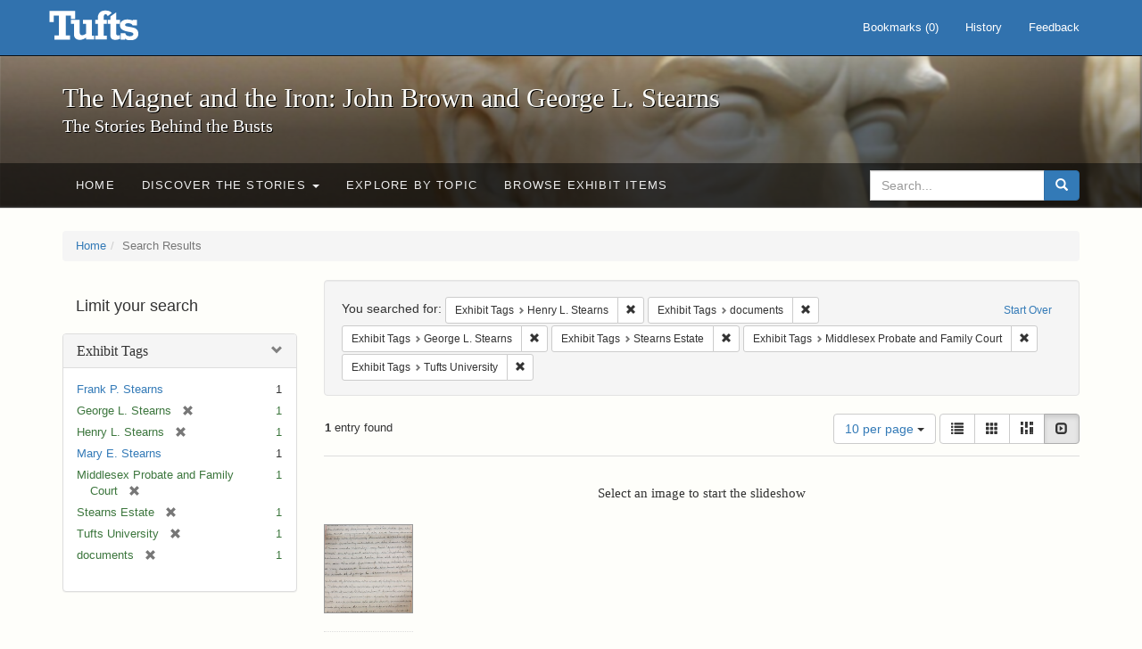

--- FILE ---
content_type: text/html; charset=utf-8
request_url: https://exhibits.tufts.edu/spotlight/john-brown-tufts/catalog?f%5Bexhibit_tags%5D%5B%5D=Henry+L.+Stearns&f%5Bexhibit_tags%5D%5B%5D=documents&f%5Bexhibit_tags%5D%5B%5D=George+L.+Stearns&f%5Bexhibit_tags%5D%5B%5D=Stearns+Estate&f%5Bexhibit_tags%5D%5B%5D=Middlesex+Probate+and+Family+Court&f%5Bexhibit_tags%5D%5B%5D=Tufts+University&per_page=10&view=slideshow
body_size: 28978
content:
<!DOCTYPE html>
<html lang="en" class="no-js">
  <head>
    <meta charset="utf-8">
    <meta http-equiv="Content-Type" content="text/html; charset=utf-8">

    <!-- Mobile viewport optimization h5bp.com/ad -->
    <meta name="HandheldFriendly" content="True">
    <meta name="viewport" content="width=device-width,initial-scale=1.0">

    <!-- Mobile IE allows us to activate ClearType technology for smoothing fonts for easy reading -->
    <!--[if IEMobile]>
      <meta http-equiv="cleartype" content="on">
    <![endif]-->

    <title>Exhibit Tags: 6 selected - The Magnet and the Iron: John Brown and George L. Stearns - Online Exhibits Search Results</title>
    <link href="https://exhibits.tufts.edu/spotlight/john-brown-tufts/catalog/opensearch.xml" title="The Magnet and the Iron: John Brown and George L. Stearns - Online Exhibits" type="application/opensearchdescription+xml" rel="search"/>
    <link rel="shortcut icon" type="image/x-icon" href="/assets/favicon-ceb85a14462080ef7834690e52838ae32a513ed3bc5a350af79af3d4c225c2fc.ico" />
    <link rel="stylesheet" media="screen" href="/assets/application-0c602d4959f711ae502275b9cde9921ad4cd9295493fc64610eb555400605131.css" />
    <link rel="stylesheet" href="https://use.typekit.net/weh5hzx.css">
    <script src="/assets/application-d9c528b621e4695b5415aa905abf8e69bf014c0a4790109595d18757b7d46c15.js"></script>
    <meta name="csrf-param" content="authenticity_token" />
<meta name="csrf-token" content="4CjoBr0moRO+mjjMLV1vm/Gim8l6s0Zn60B0YUePsGZx1VWWIkAQobfIXsfJWhkMRc3dQu+n/dNltFwlEpvasA==" />
      <meta name="totalResults" content="1" />
<meta name="startIndex" content="0" />
<meta name="itemsPerPage" content="10" />

  <link rel="alternate" type="application/rss+xml" title="RSS for results" href="/spotlight/john-brown-tufts/catalog.rss?f%5Bexhibit_tags%5D%5B%5D=Henry+L.+Stearns&amp;f%5Bexhibit_tags%5D%5B%5D=documents&amp;f%5Bexhibit_tags%5D%5B%5D=George+L.+Stearns&amp;f%5Bexhibit_tags%5D%5B%5D=Stearns+Estate&amp;f%5Bexhibit_tags%5D%5B%5D=Middlesex+Probate+and+Family+Court&amp;f%5Bexhibit_tags%5D%5B%5D=Tufts+University&amp;per_page=10&amp;view=slideshow" />
  <link rel="alternate" type="application/atom+xml" title="Atom for results" href="/spotlight/john-brown-tufts/catalog.atom?f%5Bexhibit_tags%5D%5B%5D=Henry+L.+Stearns&amp;f%5Bexhibit_tags%5D%5B%5D=documents&amp;f%5Bexhibit_tags%5D%5B%5D=George+L.+Stearns&amp;f%5Bexhibit_tags%5D%5B%5D=Stearns+Estate&amp;f%5Bexhibit_tags%5D%5B%5D=Middlesex+Probate+and+Family+Court&amp;f%5Bexhibit_tags%5D%5B%5D=Tufts+University&amp;per_page=10&amp;view=slideshow" />
  <link rel="alternate" type="application/json" title="JSON" href="/spotlight/john-brown-tufts/catalog.json?f%5Bexhibit_tags%5D%5B%5D=Henry+L.+Stearns&amp;f%5Bexhibit_tags%5D%5B%5D=documents&amp;f%5Bexhibit_tags%5D%5B%5D=George+L.+Stearns&amp;f%5Bexhibit_tags%5D%5B%5D=Stearns+Estate&amp;f%5Bexhibit_tags%5D%5B%5D=Middlesex+Probate+and+Family+Court&amp;f%5Bexhibit_tags%5D%5B%5D=Tufts+University&amp;per_page=10&amp;view=slideshow" />

    
    <meta name="twitter:card" />
    

    <!-- Le HTML5 shim, for IE6-8 support of HTML5 elements -->
    <!--[if lt IE 9]>
      <script src="//html5shim.googlecode.com/svn/trunk/html5.js"></script>
    <![endif]-->

  </head>
  <script async src="https://www.googletagmanager.com/gtag/js?id=G-RNX4KV6B5Y"></script>
<script>
  window.dataLayer = window.dataLayer || [];
  function gtag(){dataLayer.push(arguments);}
  gtag('js', new Date());

  gtag('config', 'G-RNX4KV6B5Y');
</script>

  <body class="blacklight-catalog blacklight-catalog-index">
  <div id="header-navbar" class="navbar navbar-default navbar-static-top navbar-inverse" role="navigation">
  <div class="container">
    <div class="navbar-header">
    <button type="button" class="navbar-toggle" data-toggle="collapse" data-target="#user-util-collapse">
      <span class="sr-only">Toggle navigation</span>
      <span class="icon-bar"></span>
      <span class="icon-bar"></span>
      <span class="icon-bar"></span>
    </button>
    <a class="navbar-brand" href="/">The Magnet and the Iron: John Brown and George L. Stearns - Online Exhibits</a>
    </div>

    <div class="collapse navbar-collapse" id="user-util-collapse">
      <div class="navbar-right">

  <ul class="nav navbar-nav">
    
      <li><a id="bookmarks_nav" href="/bookmarks">
  Bookmarks
(<span data-role='bookmark-counter'>0</span>)
</a></li>

      <li><a href="/search_history">History</a>
</li>
  </ul>

  <ul class="nav navbar-nav">
      <li>
        <a data-behavior="contact-link" data-target="new_contact_form" href="/spotlight/john-brown-tufts/contact/new">Feedback</a>
      </li>
  </ul>
</div>

    </div>
  </div>
</div>

    <div id="report-problem-form">
    <div class="container">
  <div class="row">
    <form class="col-md-offset-2 col-md-8  form-horizontal" id="new_contact_form" role="form" action="/spotlight/john-brown-tufts/contact" accept-charset="UTF-8" method="post"><input name="utf8" type="hidden" value="&#x2713;" /><input type="hidden" name="authenticity_token" value="jBVtQ00Gb3ZAT8DyvVWWmnaaNOv2RvIq6Inh9ye8jHMd6NDT0mDexEkdpvlZUuANwvVyYGNSSZ5mfcmzcqjmpQ==" />

      <h2>Contact Us</h2>
      <div class="form-group"><label class="control-label col-sm-3" for="contact_form_name">Name</label><div class="col-sm-9"><input class="form-control" type="text" name="contact_form[name]" id="contact_form_name" /></div></div>
      <span style="display:none;visibility:hidden;">
        <div class="form-group"><label class="control-label col-sm-3" for="contact_form_email_address">Ignore this text box. It is used to detect spammers. If you enter anything into this text box, your message will not be sent.</label><div class="col-sm-9"><input class="form-control" type="email" name="contact_form[email_address]" id="contact_form_email_address" /></div></div>
      </span>
      <div class="form-group"><label class="control-label col-sm-3" for="contact_form_email">Email</label><div class="col-sm-9"><input class="form-control" type="email" name="contact_form[email]" id="contact_form_email" /></div></div>
      <div class="form-group"><label class="control-label col-sm-3" for="contact_form_message">Message</label><div class="col-sm-9"><textarea rows="7" class="form-control" name="contact_form[message]" id="contact_form_message">
</textarea></div></div>
      <input type="hidden" value="https://exhibits.tufts.edu/spotlight/john-brown-tufts/catalog?f%5Bexhibit_tags%5D%5B%5D=Henry+L.+Stearns&amp;f%5Bexhibit_tags%5D%5B%5D=documents&amp;f%5Bexhibit_tags%5D%5B%5D=George+L.+Stearns&amp;f%5Bexhibit_tags%5D%5B%5D=Stearns+Estate&amp;f%5Bexhibit_tags%5D%5B%5D=Middlesex+Probate+and+Family+Court&amp;f%5Bexhibit_tags%5D%5B%5D=Tufts+University&amp;per_page=10&amp;view=slideshow" name="contact_form[current_url]" id="contact_form_current_url" />
      <div class="form-actions">
        <div class="primary-actions">
        <a class="btn btn-link" data-behavior="cancel-link" href="#">Cancel</a>
        <input type="submit" name="commit" value="Send" class="btn btn-primary" data-disable-with="Send" />
        </div>
      </div>
</form>  </div>
</div>

  </div>

<div class="masthead image-masthead ">
    <span class='background-container' style="background-image: url('https://exhibits.tufts.edu/images/115/0,306,1600,160/1800,180/0/default.jpg')"></span>
    <span class='background-container-gradient'></span>

  

  <div class="container site-title-container">
    <div class="site-title h1">
        The Magnet and the Iron: John Brown and George L. Stearns
          <small>The Stories Behind the Busts</small>
    </div>
  </div>

  <div id="exhibit-navbar" class="exhibit-navbar navbar navbar-default" role="navigation">
  <div class="container">

    <ul class="nav navbar-nav">
      <li class=""><a href="/spotlight/john-brown-tufts">Home</a></li>
            <li class="dropdown">
      <a href="#" class="dropdown-toggle" data-toggle="dropdown">Discover the Stories <b class="caret"></b></a>
      <ul class="dropdown-menu">
          <li><a href="/spotlight/john-brown-tufts/feature/overview">Overview</a></li>
          <li><a href="/spotlight/john-brown-tufts/feature/john-brown-and-the-secret-six">John Brown and the Secret Six</a></li>
          <li><a href="/spotlight/john-brown-tufts/feature/the-bust-of-john-brown">The Bust of John Brown</a></li>
          <li><a href="/spotlight/john-brown-tufts/feature/george-l-stearns-businessman-and-abolitionist">George L. Stearns: Businessman and Abolitionist</a></li>
          <li><a href="/spotlight/john-brown-tufts/feature/the-stearns-estate">The Stearns Estate</a></li>
          <li><a href="/spotlight/john-brown-tufts/feature/54th-massachusetts-infantry-regiment">54th Massachusetts Infantry Regiment</a></li>
          <li><a href="/spotlight/john-brown-tufts/feature/collections-at-tufts">Collections at Tufts</a></li>
          <li><a href="/spotlight/john-brown-tufts/feature/bibliography-resources">Bibliography &amp; Resources</a></li>
      </ul>
    </li>

          <li class=""><a href="/spotlight/john-brown-tufts/about/explore">Explore by Topic</a></li>

          <li class=""><a href="/spotlight/john-brown-tufts/browse">Browse Exhibit Items</a></li>

    </ul>
      <div class="navbar-right navbar-nav nav">
        <form class="search-query-form clearfix navbar-form" role="search" aria-label="Search" action="https://exhibits.tufts.edu/spotlight/john-brown-tufts/catalog" accept-charset="UTF-8" method="get"><input name="utf8" type="hidden" value="&#x2713;" />
  <input type="hidden" name="f[exhibit_tags][]" value="Henry L. Stearns" />
<input type="hidden" name="f[exhibit_tags][]" value="documents" />
<input type="hidden" name="f[exhibit_tags][]" value="George L. Stearns" />
<input type="hidden" name="f[exhibit_tags][]" value="Stearns Estate" />
<input type="hidden" name="f[exhibit_tags][]" value="Middlesex Probate and Family Court" />
<input type="hidden" name="f[exhibit_tags][]" value="Tufts University" />
<input type="hidden" name="per_page" value="10" />
<input type="hidden" name="view" value="slideshow" />
<input type="hidden" name="exhibit_id" value="john-brown-tufts" />
  <div class="input-group">
      <input type="hidden" name="search_field" id="search_field" value="all_fields" />

    <label for="q" class="sr-only">search for</label>
    <input type="text" name="q" id="q" placeholder="Search..." class="search_q q form-control" data-autocomplete-enabled="false" data-autocomplete-path="/suggest" />

    <span class="input-group-btn">
      <button type="submit" class="btn btn-primary search-btn" id="search">
        <span class="submit-search-text">Search</span>
        <span class="glyphicon glyphicon-search"></span>
      </button>
    </span>
  </div>
</form>
      </div>
  </div>
</div>

</div>

<div class="container breadcrumbs-container">
  <div class="row">
    <div class="col-md-12">
      <ul class="breadcrumb"><li><a href="/spotlight/john-brown-tufts?q=">Home</a></li><li class="active">Search Results</li></ul>
    </div>
  </div>
</div>


  

  <div id="ajax-modal" class="modal fade" tabindex="-1" role="dialog" aria-hidden="true">
  <div class="modal-dialog" role="document">
    <div class="modal-content">
    </div>
  </div>
</div>


  <div id="main-container" class="container">
    <div class="row">
  <div class="col-md-12">
    <div id="main-flashes">
      <div class="flash_messages">
</div>

    </div>
  </div>
</div>


    <div class="row">
      <div id="sidebar" class="col-md-3 col-sm-4">
  <div id="facets" class="facets sidenav">

  <div class="top-panel-heading panel-heading">
    <button type="button" class="facets-toggle" data-toggle="collapse" data-target="#facet-panel-collapse">
      <span class="sr-only">Toggle facets</span>
      <span class="icon-bar"></span>
      <span class="icon-bar"></span>
      <span class="icon-bar"></span>
    </button>

    <h2 class='facets-heading'>
      Limit your search
    </h2>
  </div>

  <div id="facet-panel-collapse" class="collapse panel-group">
    <div class="panel panel-default facet_limit blacklight-exhibit_tags facet_limit-active">
  <div class=" collapse-toggle panel-heading" aria-expanded="false" data-toggle="collapse" data-target="#facet-exhibit_tags">
    <h3 class="panel-title facet-field-heading">
      <a data-turbolinks="false" data-no-turbolink="true" href="#">Exhibit Tags</a>
    </h3>
  </div>
  <div id="facet-exhibit_tags" class="panel-collapse facet-content in">
    <div class="panel-body">
      <ul class="facet-values list-unstyled">
  <li><span class="facet-label"><a class="facet_select" href="/spotlight/john-brown-tufts/catalog?f%5Bexhibit_tags%5D%5B%5D=Henry+L.+Stearns&amp;f%5Bexhibit_tags%5D%5B%5D=documents&amp;f%5Bexhibit_tags%5D%5B%5D=George+L.+Stearns&amp;f%5Bexhibit_tags%5D%5B%5D=Stearns+Estate&amp;f%5Bexhibit_tags%5D%5B%5D=Middlesex+Probate+and+Family+Court&amp;f%5Bexhibit_tags%5D%5B%5D=Tufts+University&amp;f%5Bexhibit_tags%5D%5B%5D=Frank+P.+Stearns&amp;per_page=10&amp;view=slideshow">Frank P. Stearns</a></span><span class="facet-count">1</span></li><li><span class="facet-label"><span class="selected">George L. Stearns</span><a class="remove" href="/spotlight/john-brown-tufts/catalog?f%5Bexhibit_tags%5D%5B%5D=Henry+L.+Stearns&amp;f%5Bexhibit_tags%5D%5B%5D=documents&amp;f%5Bexhibit_tags%5D%5B%5D=Stearns+Estate&amp;f%5Bexhibit_tags%5D%5B%5D=Middlesex+Probate+and+Family+Court&amp;f%5Bexhibit_tags%5D%5B%5D=Tufts+University&amp;per_page=10&amp;view=slideshow"><span class="glyphicon glyphicon-remove"></span><span class="sr-only">[remove]</span></a></span><span class="selected facet-count">1</span></li><li><span class="facet-label"><span class="selected">Henry L. Stearns</span><a class="remove" href="/spotlight/john-brown-tufts/catalog?f%5Bexhibit_tags%5D%5B%5D=documents&amp;f%5Bexhibit_tags%5D%5B%5D=George+L.+Stearns&amp;f%5Bexhibit_tags%5D%5B%5D=Stearns+Estate&amp;f%5Bexhibit_tags%5D%5B%5D=Middlesex+Probate+and+Family+Court&amp;f%5Bexhibit_tags%5D%5B%5D=Tufts+University&amp;per_page=10&amp;view=slideshow"><span class="glyphicon glyphicon-remove"></span><span class="sr-only">[remove]</span></a></span><span class="selected facet-count">1</span></li><li><span class="facet-label"><a class="facet_select" href="/spotlight/john-brown-tufts/catalog?f%5Bexhibit_tags%5D%5B%5D=Henry+L.+Stearns&amp;f%5Bexhibit_tags%5D%5B%5D=documents&amp;f%5Bexhibit_tags%5D%5B%5D=George+L.+Stearns&amp;f%5Bexhibit_tags%5D%5B%5D=Stearns+Estate&amp;f%5Bexhibit_tags%5D%5B%5D=Middlesex+Probate+and+Family+Court&amp;f%5Bexhibit_tags%5D%5B%5D=Tufts+University&amp;f%5Bexhibit_tags%5D%5B%5D=Mary+E.+Stearns&amp;per_page=10&amp;view=slideshow">Mary E. Stearns</a></span><span class="facet-count">1</span></li><li><span class="facet-label"><span class="selected">Middlesex Probate and Family Court</span><a class="remove" href="/spotlight/john-brown-tufts/catalog?f%5Bexhibit_tags%5D%5B%5D=Henry+L.+Stearns&amp;f%5Bexhibit_tags%5D%5B%5D=documents&amp;f%5Bexhibit_tags%5D%5B%5D=George+L.+Stearns&amp;f%5Bexhibit_tags%5D%5B%5D=Stearns+Estate&amp;f%5Bexhibit_tags%5D%5B%5D=Tufts+University&amp;per_page=10&amp;view=slideshow"><span class="glyphicon glyphicon-remove"></span><span class="sr-only">[remove]</span></a></span><span class="selected facet-count">1</span></li><li><span class="facet-label"><span class="selected">Stearns Estate</span><a class="remove" href="/spotlight/john-brown-tufts/catalog?f%5Bexhibit_tags%5D%5B%5D=Henry+L.+Stearns&amp;f%5Bexhibit_tags%5D%5B%5D=documents&amp;f%5Bexhibit_tags%5D%5B%5D=George+L.+Stearns&amp;f%5Bexhibit_tags%5D%5B%5D=Middlesex+Probate+and+Family+Court&amp;f%5Bexhibit_tags%5D%5B%5D=Tufts+University&amp;per_page=10&amp;view=slideshow"><span class="glyphicon glyphicon-remove"></span><span class="sr-only">[remove]</span></a></span><span class="selected facet-count">1</span></li><li><span class="facet-label"><span class="selected">Tufts University</span><a class="remove" href="/spotlight/john-brown-tufts/catalog?f%5Bexhibit_tags%5D%5B%5D=Henry+L.+Stearns&amp;f%5Bexhibit_tags%5D%5B%5D=documents&amp;f%5Bexhibit_tags%5D%5B%5D=George+L.+Stearns&amp;f%5Bexhibit_tags%5D%5B%5D=Stearns+Estate&amp;f%5Bexhibit_tags%5D%5B%5D=Middlesex+Probate+and+Family+Court&amp;per_page=10&amp;view=slideshow"><span class="glyphicon glyphicon-remove"></span><span class="sr-only">[remove]</span></a></span><span class="selected facet-count">1</span></li><li><span class="facet-label"><span class="selected">documents</span><a class="remove" href="/spotlight/john-brown-tufts/catalog?f%5Bexhibit_tags%5D%5B%5D=Henry+L.+Stearns&amp;f%5Bexhibit_tags%5D%5B%5D=George+L.+Stearns&amp;f%5Bexhibit_tags%5D%5B%5D=Stearns+Estate&amp;f%5Bexhibit_tags%5D%5B%5D=Middlesex+Probate+and+Family+Court&amp;f%5Bexhibit_tags%5D%5B%5D=Tufts+University&amp;per_page=10&amp;view=slideshow"><span class="glyphicon glyphicon-remove"></span><span class="sr-only">[remove]</span></a></span><span class="selected facet-count">1</span></li>

</ul>

    </div>
  </div>
</div>

  </div>
</div>

</div>

<div id="content" class="col-md-9 col-sm-8">
    <h2 class="sr-only top-content-title">Search Constraints</h2>






      <div id="appliedParams" class="clearfix constraints-container">
        <div class="pull-right">
          <a class="catalog_startOverLink btn btn-sm btn-text" id="startOverLink" href="/spotlight/john-brown-tufts/catalog?view=slideshow">Start Over</a>
        </div>
        <span class="constraints-label">You searched for:</span>
        
<span class="btn-group appliedFilter constraint filter filter-exhibit_tags">
  <span class="constraint-value btn btn-sm btn-default btn-disabled">
      <span class="filterName">Exhibit Tags</span>
      <span class="filterValue" title="Henry L. Stearns">Henry L. Stearns</span>
  </span>

    <a class="btn btn-default btn-sm remove dropdown-toggle" href="/spotlight/john-brown-tufts/catalog?f%5Bexhibit_tags%5D%5B%5D=documents&amp;f%5Bexhibit_tags%5D%5B%5D=George+L.+Stearns&amp;f%5Bexhibit_tags%5D%5B%5D=Stearns+Estate&amp;f%5Bexhibit_tags%5D%5B%5D=Middlesex+Probate+and+Family+Court&amp;f%5Bexhibit_tags%5D%5B%5D=Tufts+University&amp;per_page=10&amp;view=slideshow"><span class="glyphicon glyphicon-remove"></span><span class="sr-only">Remove constraint Exhibit Tags: Henry L. Stearns</span></a>
</span>


<span class="btn-group appliedFilter constraint filter filter-exhibit_tags">
  <span class="constraint-value btn btn-sm btn-default btn-disabled">
      <span class="filterName">Exhibit Tags</span>
      <span class="filterValue" title="documents">documents</span>
  </span>

    <a class="btn btn-default btn-sm remove dropdown-toggle" href="/spotlight/john-brown-tufts/catalog?f%5Bexhibit_tags%5D%5B%5D=Henry+L.+Stearns&amp;f%5Bexhibit_tags%5D%5B%5D=George+L.+Stearns&amp;f%5Bexhibit_tags%5D%5B%5D=Stearns+Estate&amp;f%5Bexhibit_tags%5D%5B%5D=Middlesex+Probate+and+Family+Court&amp;f%5Bexhibit_tags%5D%5B%5D=Tufts+University&amp;per_page=10&amp;view=slideshow"><span class="glyphicon glyphicon-remove"></span><span class="sr-only">Remove constraint Exhibit Tags: documents</span></a>
</span>


<span class="btn-group appliedFilter constraint filter filter-exhibit_tags">
  <span class="constraint-value btn btn-sm btn-default btn-disabled">
      <span class="filterName">Exhibit Tags</span>
      <span class="filterValue" title="George L. Stearns">George L. Stearns</span>
  </span>

    <a class="btn btn-default btn-sm remove dropdown-toggle" href="/spotlight/john-brown-tufts/catalog?f%5Bexhibit_tags%5D%5B%5D=Henry+L.+Stearns&amp;f%5Bexhibit_tags%5D%5B%5D=documents&amp;f%5Bexhibit_tags%5D%5B%5D=Stearns+Estate&amp;f%5Bexhibit_tags%5D%5B%5D=Middlesex+Probate+and+Family+Court&amp;f%5Bexhibit_tags%5D%5B%5D=Tufts+University&amp;per_page=10&amp;view=slideshow"><span class="glyphicon glyphicon-remove"></span><span class="sr-only">Remove constraint Exhibit Tags: George L. Stearns</span></a>
</span>


<span class="btn-group appliedFilter constraint filter filter-exhibit_tags">
  <span class="constraint-value btn btn-sm btn-default btn-disabled">
      <span class="filterName">Exhibit Tags</span>
      <span class="filterValue" title="Stearns Estate">Stearns Estate</span>
  </span>

    <a class="btn btn-default btn-sm remove dropdown-toggle" href="/spotlight/john-brown-tufts/catalog?f%5Bexhibit_tags%5D%5B%5D=Henry+L.+Stearns&amp;f%5Bexhibit_tags%5D%5B%5D=documents&amp;f%5Bexhibit_tags%5D%5B%5D=George+L.+Stearns&amp;f%5Bexhibit_tags%5D%5B%5D=Middlesex+Probate+and+Family+Court&amp;f%5Bexhibit_tags%5D%5B%5D=Tufts+University&amp;per_page=10&amp;view=slideshow"><span class="glyphicon glyphicon-remove"></span><span class="sr-only">Remove constraint Exhibit Tags: Stearns Estate</span></a>
</span>


<span class="btn-group appliedFilter constraint filter filter-exhibit_tags">
  <span class="constraint-value btn btn-sm btn-default btn-disabled">
      <span class="filterName">Exhibit Tags</span>
      <span class="filterValue" title="Middlesex Probate and Family Court">Middlesex Probate and Family Court</span>
  </span>

    <a class="btn btn-default btn-sm remove dropdown-toggle" href="/spotlight/john-brown-tufts/catalog?f%5Bexhibit_tags%5D%5B%5D=Henry+L.+Stearns&amp;f%5Bexhibit_tags%5D%5B%5D=documents&amp;f%5Bexhibit_tags%5D%5B%5D=George+L.+Stearns&amp;f%5Bexhibit_tags%5D%5B%5D=Stearns+Estate&amp;f%5Bexhibit_tags%5D%5B%5D=Tufts+University&amp;per_page=10&amp;view=slideshow"><span class="glyphicon glyphicon-remove"></span><span class="sr-only">Remove constraint Exhibit Tags: Middlesex Probate and Family Court</span></a>
</span>


<span class="btn-group appliedFilter constraint filter filter-exhibit_tags">
  <span class="constraint-value btn btn-sm btn-default btn-disabled">
      <span class="filterName">Exhibit Tags</span>
      <span class="filterValue" title="Tufts University">Tufts University</span>
  </span>

    <a class="btn btn-default btn-sm remove dropdown-toggle" href="/spotlight/john-brown-tufts/catalog?f%5Bexhibit_tags%5D%5B%5D=Henry+L.+Stearns&amp;f%5Bexhibit_tags%5D%5B%5D=documents&amp;f%5Bexhibit_tags%5D%5B%5D=George+L.+Stearns&amp;f%5Bexhibit_tags%5D%5B%5D=Stearns+Estate&amp;f%5Bexhibit_tags%5D%5B%5D=Middlesex+Probate+and+Family+Court&amp;per_page=10&amp;view=slideshow"><span class="glyphicon glyphicon-remove"></span><span class="sr-only">Remove constraint Exhibit Tags: Tufts University</span></a>
</span>

      </div>


<div id="sortAndPerPage" class="clearfix" role="navigation" aria-label="Results navigation">
      <div class="page_links">
      <span class="page_entries">
        <strong>1</strong> entry found
      </span>
    </div> 

  <div class="search-widgets pull-right">

  <span class="sr-only">Number of results to display per page</span>
<div id="per_page-dropdown" class="btn-group">
  <button type="button" class="btn btn-default dropdown-toggle" data-toggle="dropdown" aria-expanded="false">
    10 per page <span class="caret"></span>
  </button>
  <ul class="dropdown-menu" role="menu">
      <li role="menuitem"><a href="/spotlight/john-brown-tufts/catalog?f%5Bexhibit_tags%5D%5B%5D=Henry+L.+Stearns&amp;f%5Bexhibit_tags%5D%5B%5D=documents&amp;f%5Bexhibit_tags%5D%5B%5D=George+L.+Stearns&amp;f%5Bexhibit_tags%5D%5B%5D=Stearns+Estate&amp;f%5Bexhibit_tags%5D%5B%5D=Middlesex+Probate+and+Family+Court&amp;f%5Bexhibit_tags%5D%5B%5D=Tufts+University&amp;per_page=50&amp;view=slideshow">50<span class="sr-only"> per page</span></a></li>
      <li role="menuitem"><a href="/spotlight/john-brown-tufts/catalog?f%5Bexhibit_tags%5D%5B%5D=Henry+L.+Stearns&amp;f%5Bexhibit_tags%5D%5B%5D=documents&amp;f%5Bexhibit_tags%5D%5B%5D=George+L.+Stearns&amp;f%5Bexhibit_tags%5D%5B%5D=Stearns+Estate&amp;f%5Bexhibit_tags%5D%5B%5D=Middlesex+Probate+and+Family+Court&amp;f%5Bexhibit_tags%5D%5B%5D=Tufts+University&amp;per_page=10&amp;view=slideshow">10<span class="sr-only"> per page</span></a></li>
      <li role="menuitem"><a href="/spotlight/john-brown-tufts/catalog?f%5Bexhibit_tags%5D%5B%5D=Henry+L.+Stearns&amp;f%5Bexhibit_tags%5D%5B%5D=documents&amp;f%5Bexhibit_tags%5D%5B%5D=George+L.+Stearns&amp;f%5Bexhibit_tags%5D%5B%5D=Stearns+Estate&amp;f%5Bexhibit_tags%5D%5B%5D=Middlesex+Probate+and+Family+Court&amp;f%5Bexhibit_tags%5D%5B%5D=Tufts+University&amp;per_page=20&amp;view=slideshow">20<span class="sr-only"> per page</span></a></li>
      <li role="menuitem"><a href="/spotlight/john-brown-tufts/catalog?f%5Bexhibit_tags%5D%5B%5D=Henry+L.+Stearns&amp;f%5Bexhibit_tags%5D%5B%5D=documents&amp;f%5Bexhibit_tags%5D%5B%5D=George+L.+Stearns&amp;f%5Bexhibit_tags%5D%5B%5D=Stearns+Estate&amp;f%5Bexhibit_tags%5D%5B%5D=Middlesex+Probate+and+Family+Court&amp;f%5Bexhibit_tags%5D%5B%5D=Tufts+University&amp;per_page=100&amp;view=slideshow">100<span class="sr-only"> per page</span></a></li>
  </ul>
</div>

<div class="view-type">
  <span class="sr-only">View results as: </span>
  <div class="view-type-group btn-group">
      <a title="List" class="btn btn-default view-type-list " href="/spotlight/john-brown-tufts/catalog?f%5Bexhibit_tags%5D%5B%5D=Henry+L.+Stearns&amp;f%5Bexhibit_tags%5D%5B%5D=documents&amp;f%5Bexhibit_tags%5D%5B%5D=George+L.+Stearns&amp;f%5Bexhibit_tags%5D%5B%5D=Stearns+Estate&amp;f%5Bexhibit_tags%5D%5B%5D=Middlesex+Probate+and+Family+Court&amp;f%5Bexhibit_tags%5D%5B%5D=Tufts+University&amp;per_page=10&amp;view=list">
        <span class="glyphicon glyphicon-list view-icon-list"></span>
        <span class="caption">List</span>
</a>      <a title="Gallery" class="btn btn-default view-type-gallery " href="/spotlight/john-brown-tufts/catalog?f%5Bexhibit_tags%5D%5B%5D=Henry+L.+Stearns&amp;f%5Bexhibit_tags%5D%5B%5D=documents&amp;f%5Bexhibit_tags%5D%5B%5D=George+L.+Stearns&amp;f%5Bexhibit_tags%5D%5B%5D=Stearns+Estate&amp;f%5Bexhibit_tags%5D%5B%5D=Middlesex+Probate+and+Family+Court&amp;f%5Bexhibit_tags%5D%5B%5D=Tufts+University&amp;per_page=10&amp;view=gallery">
        <span class="glyphicon glyphicon-gallery view-icon-gallery"></span>
        <span class="caption">Gallery</span>
</a>      <a title="Masonry" class="btn btn-default view-type-masonry " href="/spotlight/john-brown-tufts/catalog?f%5Bexhibit_tags%5D%5B%5D=Henry+L.+Stearns&amp;f%5Bexhibit_tags%5D%5B%5D=documents&amp;f%5Bexhibit_tags%5D%5B%5D=George+L.+Stearns&amp;f%5Bexhibit_tags%5D%5B%5D=Stearns+Estate&amp;f%5Bexhibit_tags%5D%5B%5D=Middlesex+Probate+and+Family+Court&amp;f%5Bexhibit_tags%5D%5B%5D=Tufts+University&amp;per_page=10&amp;view=masonry">
        <span class="glyphicon glyphicon-masonry view-icon-masonry"></span>
        <span class="caption">Masonry</span>
</a>      <a title="Slideshow" class="btn btn-default view-type-slideshow active" href="/spotlight/john-brown-tufts/catalog?f%5Bexhibit_tags%5D%5B%5D=Henry+L.+Stearns&amp;f%5Bexhibit_tags%5D%5B%5D=documents&amp;f%5Bexhibit_tags%5D%5B%5D=George+L.+Stearns&amp;f%5Bexhibit_tags%5D%5B%5D=Stearns+Estate&amp;f%5Bexhibit_tags%5D%5B%5D=Middlesex+Probate+and+Family+Court&amp;f%5Bexhibit_tags%5D%5B%5D=Tufts+University&amp;per_page=10&amp;view=slideshow">
        <span class="glyphicon glyphicon-slideshow view-icon-slideshow"></span>
        <span class="caption">Slideshow</span>
</a>  </div>
</div>
</div>
</div>


<h2 class="sr-only">Search Results</h2>

  <div id="documents" class="row slideshow-documents">
  <div class="info">
    <h3>Select an image to start the slideshow</h3>
  </div>

  <div class="grid">
    <div class="document">
  <div class="thumbnail">
    <a data-slide-to="0" data-toggle="modal" data-target="#slideshow-modal" href="#">
          <img src="/images/610/full/!400,400/0/default.jpg" />
</a>  </div>
</div>

  </div>

    <!-- Modal -->
  <div class="slideshow-modal modal fade" id="slideshow-modal" tabindex="-1" role="dialog" aria-labelledby="slideshow-modal-label" aria-hidden="true">
    <div class="modal-dialog col-md-10">
      <div class="modal-content">
        <div class="modal-header">
          <button type="button" class="close" data-dismiss="modal" aria-hidden="true"><span class="glyphicon glyphicon-remove"></span></button>
        </div>
        <div class="modal-body">
          
      <div id="slideshow" class="slideshow-presenter">
    <!-- Wrapper for slides -->
    <div class="slideshow-inner">
      <div class="item active">
  <div class="frame">
      <img src="/images/610/full/!400,400/0/default.jpg" />
      <div class="caption">
        Mary E. Stearns Will Excerpt, 1901
      </div>
      <span class="counter">
        1 of 1
      </span>
  </div>
</div>

    </div>

    <!-- Controls -->
    <a class="left carousel-control prev" href="#slideshow" data-slide="prev">
      <span class="glyphicon glyphicon-chevron-left"></span>
    </a>
    <a class="right carousel-control next" href="#slideshow" data-slide="next">
      <span class="glyphicon glyphicon-chevron-right"></span>
    </a>

  </div>



        </div>
      </div>
    </div>
  </div>

</div>




</div>

    </div>
  </div>

  
  </body>
</html>
